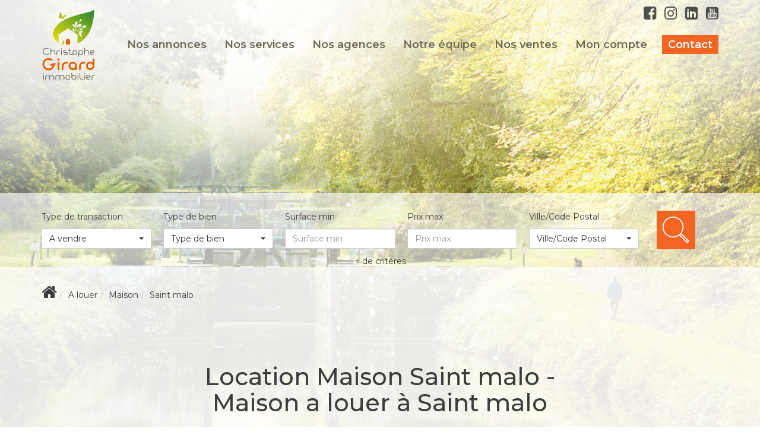

--- FILE ---
content_type: text/html; charset=UTF-8
request_url: https://www.immo-cgi.com/ville_bien/Saint+malo_1_2__Location/location-maison-saint-malo.html
body_size: 2337
content:
<!DOCTYPE html>
<html lang="en">
<head>
    <meta charset="utf-8">
    <meta name="viewport" content="width=device-width, initial-scale=1">
    <title></title>
    <style>
        body {
            font-family: "Arial";
        }
    </style>
    <script type="text/javascript">
    window.awsWafCookieDomainList = [];
    window.gokuProps = {
"key":"AQIDAHjcYu/GjX+QlghicBgQ/7bFaQZ+m5FKCMDnO+vTbNg96AHtw8pLen2dEN9n92CmMvQ9AAAAfjB8BgkqhkiG9w0BBwagbzBtAgEAMGgGCSqGSIb3DQEHATAeBglghkgBZQMEAS4wEQQM/zDCpuqrC0R431hqAgEQgDu4QXsa2qjekBrLRTn7f7hzw61kovIseVHL7nyGVY+B5WoVcf9QIapTEEpEp7AgmmLMSRJi1dIpWTtX/w==",
          "iv":"CgAGNyLaEgAABsuy",
          "context":"cSgyH92mQkTA7e5mf/iCoMoAg0CmsR5dwGQXFGxh2Eu2uTf7664R12hk9M4dVfL+BZxNojL5pJRGmK+SmT1xo6vSZb783m3W4pLXMHOjUGDvAdR0R+V1TIugReHUY2j7UrOgAMn2coilpyW/wJb8hK66hC/TikqF89pburnXDZIWguPd6NWThebKF984+I2WQ/eIb7jAWNLYwIVWmyLAmAAcbPG4/cO+NuJ32tJer5wUjlIftgj6yCQuNQYKDy6BTdrgOf1KLOZlnnKy8v/rK3Eau2JpzIYPP77FQ5BVxR8yRTdpgtw8UfANuOwrji1InZL8kUm0TwMAf4g7Gedqu8D7VMwAaNWharjwmU/Atg688RhI7nJmcFfVd74sxQlU+BCN5pgM4lr4kfAsHR0tDs6IMkMBsxGrobIIyaEo6wIuBQl9G06P5/BQFIR1xluFcIosNroLRsTmbduUnrt1oiLdaTQf29D5AUSITlmmPkpM2VykXbgrO6DXRC3yB9CD4GMWbPemG0cIoS4Rlu82VGJgEAotLfxhBW3UI9Q/2NsOFWGMSl+oH6SCgDyG4lcHcO+GWyLyr6gwvdhma5TZ5Lgd3Xb8tbtbK/ZvGZSSXtcBBwBwckL8924nk/Akcx++1qSq+mzRLEgX3k5zvN3DI2T04sxYP4DY5z4PIRK+mKc7Q/5jrAgBw4hGiVclJg+YvTW5LIJw0XMWu8K9v7EWvsla3gVm3mYkP6A3P45ieua6QoKDMr2wSF0vHVBD1nntrws1a6HTgVnFHpwa9Zp3YPI84yIwBLCtWqtLlQtM4HY="
};
    </script>
    <script src="https://7813e45193b3.47e58bb0.eu-west-3.token.awswaf.com/7813e45193b3/28fa1170bc90/1cc501575660/challenge.js"></script>
</head>
<body>
    <div id="challenge-container"></div>
    <script type="text/javascript">
        AwsWafIntegration.saveReferrer();
        AwsWafIntegration.checkForceRefresh().then((forceRefresh) => {
            if (forceRefresh) {
                AwsWafIntegration.forceRefreshToken().then(() => {
                    window.location.reload(true);
                });
            } else {
                AwsWafIntegration.getToken().then(() => {
                    window.location.reload(true);
                });
            }
        });
    </script>
    <noscript>
        <h1>JavaScript is disabled</h1>
        In order to continue, we need to verify that you're not a robot.
        This requires JavaScript. Enable JavaScript and then reload the page.
    </noscript>
</body>
</html>